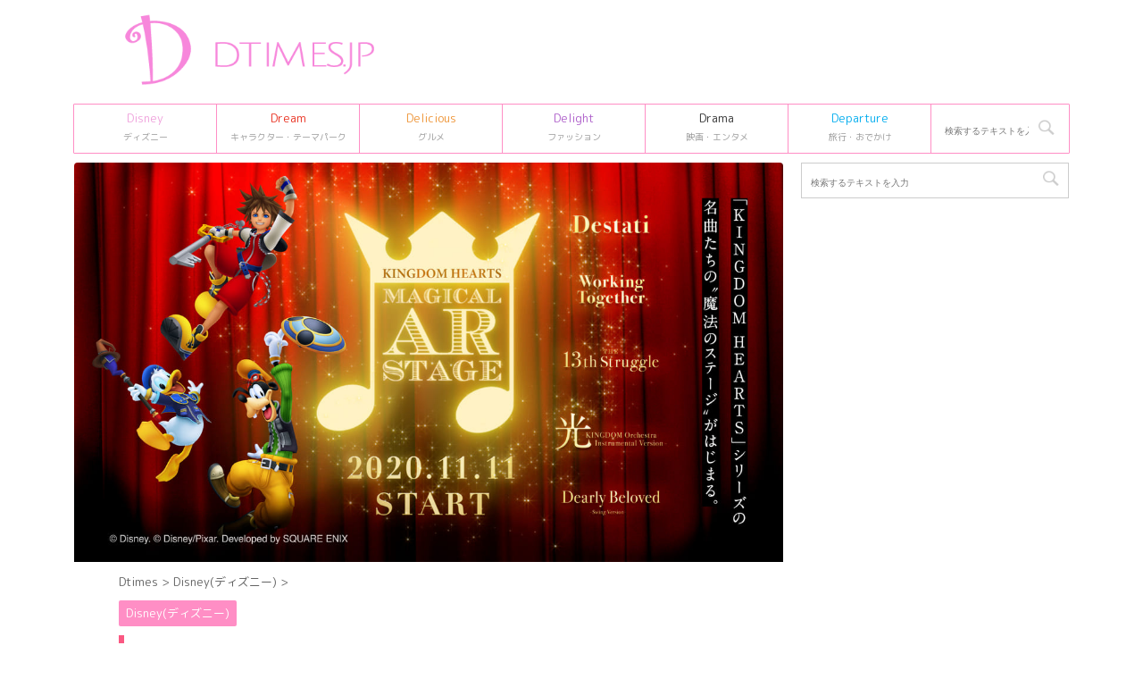

--- FILE ---
content_type: text/html; charset=UTF-8
request_url: https://dtimes.jp/post-426710/
body_size: 18591
content:
<!DOCTYPE html>
<!--[if lt IE 7]>
<html class="ie6" lang="ja"> <![endif]-->
<!--[if IE 7]>
<html class="i7" lang="ja"> <![endif]-->
<!--[if IE 8]>
<html class="ie" lang="ja"> <![endif]-->
<!--[if gt IE 8]><!-->
<html lang="ja">
	<!--<![endif]-->
	<head prefix="og: http://ogp.me/ns# fb: http://ogp.me/ns/fb# article: http://ogp.me/ns/article#">
		<meta charset="UTF-8" >
		<meta name="viewport" content="width=device-width,initial-scale=1.0,user-scalable=no,viewport-fit=cover">
		<meta name="format-detection" content="telephone=no" >

				
		<link rel="alternate" type="application/rss+xml" title="Dtimes RSS Feed" href="https://dtimes.jp/feed/" />
		<link rel="pingback" href="https://dtimes.jp/xmlrpc.php" >
		<!--[if lt IE 9]>
		<script src="https://dtimes.jp/wp-content/themes/affinger5/js/html5shiv.js"></script>
		<![endif]-->
				<meta name='robots' content='index, follow, max-image-preview:large, max-snippet:-1, max-video-preview:-1' />
<title>キングダム ハーツの魔法ステージが開演！体験型ARムービー「KINGDOM HEARTS Melody of Memory」</title>

	<!-- This site is optimized with the Yoast SEO Premium plugin v20.4 (Yoast SEO v20.13) - https://yoast.com/wordpress/plugins/seo/ -->
	<title>キングダム ハーツの魔法ステージが開演！体験型ARムービー「KINGDOM HEARTS Melody of Memory」</title>
	<link rel="canonical" href="https://dtimes.jp/post-426710/" />
	<meta property="og:locale" content="ja_JP" />
	<meta property="og:type" content="article" />
	<meta property="og:title" content="キングダム ハーツの魔法ステージが開演！体験型ARムービー「KINGDOM HEARTS Melody of Memory」" />
	<meta property="og:description" content="「キングダム ハーツ」シリーズ初のリズムアクションゲーム『KINGDOM HEARTS Melody of Memory（キングダム ハーツ メロディ オブ メモリー）』のリリースがスタート！ 発売を ..." />
	<meta property="og:url" content="https://dtimes.jp/post-426710/" />
	<meta property="og:site_name" content="Dtimes" />
	<meta property="article:publisher" content="http://www.facebook.com/dtimesjp" />
	<meta property="article:published_time" content="2020-11-11T01:50:27+00:00" />
	<meta property="article:modified_time" content="2020-11-11T01:51:37+00:00" />
	<meta property="og:image" content="https://dtimes.jp/wp-content/uploads/2020/11/main-23.jpg" />
	<meta property="og:image:width" content="1200" />
	<meta property="og:image:height" content="675" />
	<meta property="og:image:type" content="image/jpeg" />
	<meta name="author" content="author" />
	<meta name="twitter:card" content="summary_large_image" />
	<meta name="twitter:creator" content="@DtimesJP" />
	<meta name="twitter:site" content="@DtimesJP" />
	<meta name="twitter:label1" content="執筆者" />
	<meta name="twitter:data1" content="author" />
	<meta name="twitter:label2" content="推定読み取り時間" />
	<meta name="twitter:data2" content="1分" />
	<script type="application/ld+json" class="yoast-schema-graph">{"@context":"https://schema.org","@graph":[{"@type":"Article","@id":"https://dtimes.jp/post-426710/#article","isPartOf":{"@id":"https://dtimes.jp/post-426710/"},"author":{"name":"author","@id":"https://dtimes.jp/#/schema/person/3176852cf9d1dfab121ac58c198bc74c"},"headline":"キングダム ハーツの魔法ステージが開演！体験型ARムービー「KINGDOM HEARTS Melody of Memory」","datePublished":"2020-11-11T01:50:27+00:00","dateModified":"2020-11-11T01:51:37+00:00","mainEntityOfPage":{"@id":"https://dtimes.jp/post-426710/"},"wordCount":255,"publisher":{"@id":"https://dtimes.jp/#organization"},"image":{"@id":"https://dtimes.jp/post-426710/#primaryimage"},"thumbnailUrl":"https://dtimes.jp/wp-content/uploads/2020/11/main-23.jpg","articleSection":["Disney(ディズニー)"],"inLanguage":"ja"},{"@type":"WebPage","@id":"https://dtimes.jp/post-426710/","url":"https://dtimes.jp/post-426710/","name":"キングダム ハーツの魔法ステージが開演！体験型ARムービー「KINGDOM HEARTS Melody of Memory」","isPartOf":{"@id":"https://dtimes.jp/#website"},"primaryImageOfPage":{"@id":"https://dtimes.jp/post-426710/#primaryimage"},"image":{"@id":"https://dtimes.jp/post-426710/#primaryimage"},"thumbnailUrl":"https://dtimes.jp/wp-content/uploads/2020/11/main-23.jpg","datePublished":"2020-11-11T01:50:27+00:00","dateModified":"2020-11-11T01:51:37+00:00","breadcrumb":{"@id":"https://dtimes.jp/post-426710/#breadcrumb"},"inLanguage":"ja","potentialAction":[{"@type":"ReadAction","target":["https://dtimes.jp/post-426710/"]}]},{"@type":"ImageObject","inLanguage":"ja","@id":"https://dtimes.jp/post-426710/#primaryimage","url":"https://dtimes.jp/wp-content/uploads/2020/11/main-23.jpg","contentUrl":"https://dtimes.jp/wp-content/uploads/2020/11/main-23.jpg","width":1200,"height":675,"caption":"KINGDOM HEARTS MAGICAL AR STAGE"},{"@type":"BreadcrumbList","@id":"https://dtimes.jp/post-426710/#breadcrumb","itemListElement":[{"@type":"ListItem","position":1,"name":"Dtimes","item":"https://dtimes.jp/"},{"@type":"ListItem","position":2,"name":"キングダム ハーツの魔法ステージが開演！体験型ARムービー「KINGDOM HEARTS Melody of Memory」"}]},{"@type":"WebSite","@id":"https://dtimes.jp/#website","url":"https://dtimes.jp/","name":"Dtimes","description":"ディズニー、キャラクターグッズ・テーマパーク、グルメ、ファッション情報を発信","publisher":{"@id":"https://dtimes.jp/#organization"},"potentialAction":[{"@type":"SearchAction","target":{"@type":"EntryPoint","urlTemplate":"https://dtimes.jp/?s={search_term_string}"},"query-input":"required name=search_term_string"}],"inLanguage":"ja"},{"@type":"Organization","@id":"https://dtimes.jp/#organization","name":"Dtimes","url":"https://dtimes.jp/","logo":{"@type":"ImageObject","inLanguage":"ja","@id":"https://dtimes.jp/#/schema/logo/image/","url":"https://dtimes.jp/wp-content/uploads/2023/01/cropped-dtimes_logo.jpg","contentUrl":"https://dtimes.jp/wp-content/uploads/2023/01/cropped-dtimes_logo.jpg","width":512,"height":512,"caption":"Dtimes"},"image":{"@id":"https://dtimes.jp/#/schema/logo/image/"},"sameAs":["http://www.facebook.com/dtimesjp","https://twitter.com/DtimesJP"]},{"@type":"Person","@id":"https://dtimes.jp/#/schema/person/3176852cf9d1dfab121ac58c198bc74c","name":"author"}]}</script>
	<!-- / Yoast SEO Premium plugin. -->


<link rel='dns-prefetch' href='//ajax.googleapis.com' />
<script type="76254466333cbdc903cece8c-text/javascript">
window._wpemojiSettings = {"baseUrl":"https:\/\/s.w.org\/images\/core\/emoji\/14.0.0\/72x72\/","ext":".png","svgUrl":"https:\/\/s.w.org\/images\/core\/emoji\/14.0.0\/svg\/","svgExt":".svg","source":{"concatemoji":"https:\/\/dtimes.jp\/wp-includes\/js\/wp-emoji-release.min.js"}};
/*! This file is auto-generated */
!function(i,n){var o,s,e;function c(e){try{var t={supportTests:e,timestamp:(new Date).valueOf()};sessionStorage.setItem(o,JSON.stringify(t))}catch(e){}}function p(e,t,n){e.clearRect(0,0,e.canvas.width,e.canvas.height),e.fillText(t,0,0);var t=new Uint32Array(e.getImageData(0,0,e.canvas.width,e.canvas.height).data),r=(e.clearRect(0,0,e.canvas.width,e.canvas.height),e.fillText(n,0,0),new Uint32Array(e.getImageData(0,0,e.canvas.width,e.canvas.height).data));return t.every(function(e,t){return e===r[t]})}function u(e,t,n){switch(t){case"flag":return n(e,"\ud83c\udff3\ufe0f\u200d\u26a7\ufe0f","\ud83c\udff3\ufe0f\u200b\u26a7\ufe0f")?!1:!n(e,"\ud83c\uddfa\ud83c\uddf3","\ud83c\uddfa\u200b\ud83c\uddf3")&&!n(e,"\ud83c\udff4\udb40\udc67\udb40\udc62\udb40\udc65\udb40\udc6e\udb40\udc67\udb40\udc7f","\ud83c\udff4\u200b\udb40\udc67\u200b\udb40\udc62\u200b\udb40\udc65\u200b\udb40\udc6e\u200b\udb40\udc67\u200b\udb40\udc7f");case"emoji":return!n(e,"\ud83e\udef1\ud83c\udffb\u200d\ud83e\udef2\ud83c\udfff","\ud83e\udef1\ud83c\udffb\u200b\ud83e\udef2\ud83c\udfff")}return!1}function f(e,t,n){var r="undefined"!=typeof WorkerGlobalScope&&self instanceof WorkerGlobalScope?new OffscreenCanvas(300,150):i.createElement("canvas"),a=r.getContext("2d",{willReadFrequently:!0}),o=(a.textBaseline="top",a.font="600 32px Arial",{});return e.forEach(function(e){o[e]=t(a,e,n)}),o}function t(e){var t=i.createElement("script");t.src=e,t.defer=!0,i.head.appendChild(t)}"undefined"!=typeof Promise&&(o="wpEmojiSettingsSupports",s=["flag","emoji"],n.supports={everything:!0,everythingExceptFlag:!0},e=new Promise(function(e){i.addEventListener("DOMContentLoaded",e,{once:!0})}),new Promise(function(t){var n=function(){try{var e=JSON.parse(sessionStorage.getItem(o));if("object"==typeof e&&"number"==typeof e.timestamp&&(new Date).valueOf()<e.timestamp+604800&&"object"==typeof e.supportTests)return e.supportTests}catch(e){}return null}();if(!n){if("undefined"!=typeof Worker&&"undefined"!=typeof OffscreenCanvas&&"undefined"!=typeof URL&&URL.createObjectURL&&"undefined"!=typeof Blob)try{var e="postMessage("+f.toString()+"("+[JSON.stringify(s),u.toString(),p.toString()].join(",")+"));",r=new Blob([e],{type:"text/javascript"}),a=new Worker(URL.createObjectURL(r),{name:"wpTestEmojiSupports"});return void(a.onmessage=function(e){c(n=e.data),a.terminate(),t(n)})}catch(e){}c(n=f(s,u,p))}t(n)}).then(function(e){for(var t in e)n.supports[t]=e[t],n.supports.everything=n.supports.everything&&n.supports[t],"flag"!==t&&(n.supports.everythingExceptFlag=n.supports.everythingExceptFlag&&n.supports[t]);n.supports.everythingExceptFlag=n.supports.everythingExceptFlag&&!n.supports.flag,n.DOMReady=!1,n.readyCallback=function(){n.DOMReady=!0}}).then(function(){return e}).then(function(){var e;n.supports.everything||(n.readyCallback(),(e=n.source||{}).concatemoji?t(e.concatemoji):e.wpemoji&&e.twemoji&&(t(e.twemoji),t(e.wpemoji)))}))}((window,document),window._wpemojiSettings);
</script>
<style type="text/css">
img.wp-smiley,
img.emoji {
	display: inline !important;
	border: none !important;
	box-shadow: none !important;
	height: 1em !important;
	width: 1em !important;
	margin: 0 0.07em !important;
	vertical-align: -0.1em !important;
	background: none !important;
	padding: 0 !important;
}
</style>
	<link rel='stylesheet' id='wp-block-library-css' href='https://dtimes.jp/wp-includes/css/dist/block-library/style.min.css' type='text/css' media='all' />
<style id='classic-theme-styles-inline-css' type='text/css'>
/*! This file is auto-generated */
.wp-block-button__link{color:#fff;background-color:#32373c;border-radius:9999px;box-shadow:none;text-decoration:none;padding:calc(.667em + 2px) calc(1.333em + 2px);font-size:1.125em}.wp-block-file__button{background:#32373c;color:#fff;text-decoration:none}
</style>
<style id='global-styles-inline-css' type='text/css'>
body{--wp--preset--color--black: #000000;--wp--preset--color--cyan-bluish-gray: #abb8c3;--wp--preset--color--white: #ffffff;--wp--preset--color--pale-pink: #f78da7;--wp--preset--color--vivid-red: #cf2e2e;--wp--preset--color--luminous-vivid-orange: #ff6900;--wp--preset--color--luminous-vivid-amber: #fcb900;--wp--preset--color--light-green-cyan: #7bdcb5;--wp--preset--color--vivid-green-cyan: #00d084;--wp--preset--color--pale-cyan-blue: #8ed1fc;--wp--preset--color--vivid-cyan-blue: #0693e3;--wp--preset--color--vivid-purple: #9b51e0;--wp--preset--color--soft-red: #e6514c;--wp--preset--color--light-grayish-red: #fdebee;--wp--preset--color--vivid-yellow: #ffc107;--wp--preset--color--very-pale-yellow: #fffde7;--wp--preset--color--very-light-gray: #fafafa;--wp--preset--color--very-dark-gray: #313131;--wp--preset--color--original-color-a: #43a047;--wp--preset--color--original-color-b: #795548;--wp--preset--color--original-color-c: #ec407a;--wp--preset--color--original-color-d: #9e9d24;--wp--preset--gradient--vivid-cyan-blue-to-vivid-purple: linear-gradient(135deg,rgba(6,147,227,1) 0%,rgb(155,81,224) 100%);--wp--preset--gradient--light-green-cyan-to-vivid-green-cyan: linear-gradient(135deg,rgb(122,220,180) 0%,rgb(0,208,130) 100%);--wp--preset--gradient--luminous-vivid-amber-to-luminous-vivid-orange: linear-gradient(135deg,rgba(252,185,0,1) 0%,rgba(255,105,0,1) 100%);--wp--preset--gradient--luminous-vivid-orange-to-vivid-red: linear-gradient(135deg,rgba(255,105,0,1) 0%,rgb(207,46,46) 100%);--wp--preset--gradient--very-light-gray-to-cyan-bluish-gray: linear-gradient(135deg,rgb(238,238,238) 0%,rgb(169,184,195) 100%);--wp--preset--gradient--cool-to-warm-spectrum: linear-gradient(135deg,rgb(74,234,220) 0%,rgb(151,120,209) 20%,rgb(207,42,186) 40%,rgb(238,44,130) 60%,rgb(251,105,98) 80%,rgb(254,248,76) 100%);--wp--preset--gradient--blush-light-purple: linear-gradient(135deg,rgb(255,206,236) 0%,rgb(152,150,240) 100%);--wp--preset--gradient--blush-bordeaux: linear-gradient(135deg,rgb(254,205,165) 0%,rgb(254,45,45) 50%,rgb(107,0,62) 100%);--wp--preset--gradient--luminous-dusk: linear-gradient(135deg,rgb(255,203,112) 0%,rgb(199,81,192) 50%,rgb(65,88,208) 100%);--wp--preset--gradient--pale-ocean: linear-gradient(135deg,rgb(255,245,203) 0%,rgb(182,227,212) 50%,rgb(51,167,181) 100%);--wp--preset--gradient--electric-grass: linear-gradient(135deg,rgb(202,248,128) 0%,rgb(113,206,126) 100%);--wp--preset--gradient--midnight: linear-gradient(135deg,rgb(2,3,129) 0%,rgb(40,116,252) 100%);--wp--preset--font-size--small: 13px;--wp--preset--font-size--medium: 20px;--wp--preset--font-size--large: 36px;--wp--preset--font-size--x-large: 42px;--wp--preset--spacing--20: 0.44rem;--wp--preset--spacing--30: 0.67rem;--wp--preset--spacing--40: 1rem;--wp--preset--spacing--50: 1.5rem;--wp--preset--spacing--60: 2.25rem;--wp--preset--spacing--70: 3.38rem;--wp--preset--spacing--80: 5.06rem;--wp--preset--shadow--natural: 6px 6px 9px rgba(0, 0, 0, 0.2);--wp--preset--shadow--deep: 12px 12px 50px rgba(0, 0, 0, 0.4);--wp--preset--shadow--sharp: 6px 6px 0px rgba(0, 0, 0, 0.2);--wp--preset--shadow--outlined: 6px 6px 0px -3px rgba(255, 255, 255, 1), 6px 6px rgba(0, 0, 0, 1);--wp--preset--shadow--crisp: 6px 6px 0px rgba(0, 0, 0, 1);}:where(.is-layout-flex){gap: 0.5em;}:where(.is-layout-grid){gap: 0.5em;}body .is-layout-flow > .alignleft{float: left;margin-inline-start: 0;margin-inline-end: 2em;}body .is-layout-flow > .alignright{float: right;margin-inline-start: 2em;margin-inline-end: 0;}body .is-layout-flow > .aligncenter{margin-left: auto !important;margin-right: auto !important;}body .is-layout-constrained > .alignleft{float: left;margin-inline-start: 0;margin-inline-end: 2em;}body .is-layout-constrained > .alignright{float: right;margin-inline-start: 2em;margin-inline-end: 0;}body .is-layout-constrained > .aligncenter{margin-left: auto !important;margin-right: auto !important;}body .is-layout-constrained > :where(:not(.alignleft):not(.alignright):not(.alignfull)){max-width: var(--wp--style--global--content-size);margin-left: auto !important;margin-right: auto !important;}body .is-layout-constrained > .alignwide{max-width: var(--wp--style--global--wide-size);}body .is-layout-flex{display: flex;}body .is-layout-flex{flex-wrap: wrap;align-items: center;}body .is-layout-flex > *{margin: 0;}body .is-layout-grid{display: grid;}body .is-layout-grid > *{margin: 0;}:where(.wp-block-columns.is-layout-flex){gap: 2em;}:where(.wp-block-columns.is-layout-grid){gap: 2em;}:where(.wp-block-post-template.is-layout-flex){gap: 1.25em;}:where(.wp-block-post-template.is-layout-grid){gap: 1.25em;}.has-black-color{color: var(--wp--preset--color--black) !important;}.has-cyan-bluish-gray-color{color: var(--wp--preset--color--cyan-bluish-gray) !important;}.has-white-color{color: var(--wp--preset--color--white) !important;}.has-pale-pink-color{color: var(--wp--preset--color--pale-pink) !important;}.has-vivid-red-color{color: var(--wp--preset--color--vivid-red) !important;}.has-luminous-vivid-orange-color{color: var(--wp--preset--color--luminous-vivid-orange) !important;}.has-luminous-vivid-amber-color{color: var(--wp--preset--color--luminous-vivid-amber) !important;}.has-light-green-cyan-color{color: var(--wp--preset--color--light-green-cyan) !important;}.has-vivid-green-cyan-color{color: var(--wp--preset--color--vivid-green-cyan) !important;}.has-pale-cyan-blue-color{color: var(--wp--preset--color--pale-cyan-blue) !important;}.has-vivid-cyan-blue-color{color: var(--wp--preset--color--vivid-cyan-blue) !important;}.has-vivid-purple-color{color: var(--wp--preset--color--vivid-purple) !important;}.has-black-background-color{background-color: var(--wp--preset--color--black) !important;}.has-cyan-bluish-gray-background-color{background-color: var(--wp--preset--color--cyan-bluish-gray) !important;}.has-white-background-color{background-color: var(--wp--preset--color--white) !important;}.has-pale-pink-background-color{background-color: var(--wp--preset--color--pale-pink) !important;}.has-vivid-red-background-color{background-color: var(--wp--preset--color--vivid-red) !important;}.has-luminous-vivid-orange-background-color{background-color: var(--wp--preset--color--luminous-vivid-orange) !important;}.has-luminous-vivid-amber-background-color{background-color: var(--wp--preset--color--luminous-vivid-amber) !important;}.has-light-green-cyan-background-color{background-color: var(--wp--preset--color--light-green-cyan) !important;}.has-vivid-green-cyan-background-color{background-color: var(--wp--preset--color--vivid-green-cyan) !important;}.has-pale-cyan-blue-background-color{background-color: var(--wp--preset--color--pale-cyan-blue) !important;}.has-vivid-cyan-blue-background-color{background-color: var(--wp--preset--color--vivid-cyan-blue) !important;}.has-vivid-purple-background-color{background-color: var(--wp--preset--color--vivid-purple) !important;}.has-black-border-color{border-color: var(--wp--preset--color--black) !important;}.has-cyan-bluish-gray-border-color{border-color: var(--wp--preset--color--cyan-bluish-gray) !important;}.has-white-border-color{border-color: var(--wp--preset--color--white) !important;}.has-pale-pink-border-color{border-color: var(--wp--preset--color--pale-pink) !important;}.has-vivid-red-border-color{border-color: var(--wp--preset--color--vivid-red) !important;}.has-luminous-vivid-orange-border-color{border-color: var(--wp--preset--color--luminous-vivid-orange) !important;}.has-luminous-vivid-amber-border-color{border-color: var(--wp--preset--color--luminous-vivid-amber) !important;}.has-light-green-cyan-border-color{border-color: var(--wp--preset--color--light-green-cyan) !important;}.has-vivid-green-cyan-border-color{border-color: var(--wp--preset--color--vivid-green-cyan) !important;}.has-pale-cyan-blue-border-color{border-color: var(--wp--preset--color--pale-cyan-blue) !important;}.has-vivid-cyan-blue-border-color{border-color: var(--wp--preset--color--vivid-cyan-blue) !important;}.has-vivid-purple-border-color{border-color: var(--wp--preset--color--vivid-purple) !important;}.has-vivid-cyan-blue-to-vivid-purple-gradient-background{background: var(--wp--preset--gradient--vivid-cyan-blue-to-vivid-purple) !important;}.has-light-green-cyan-to-vivid-green-cyan-gradient-background{background: var(--wp--preset--gradient--light-green-cyan-to-vivid-green-cyan) !important;}.has-luminous-vivid-amber-to-luminous-vivid-orange-gradient-background{background: var(--wp--preset--gradient--luminous-vivid-amber-to-luminous-vivid-orange) !important;}.has-luminous-vivid-orange-to-vivid-red-gradient-background{background: var(--wp--preset--gradient--luminous-vivid-orange-to-vivid-red) !important;}.has-very-light-gray-to-cyan-bluish-gray-gradient-background{background: var(--wp--preset--gradient--very-light-gray-to-cyan-bluish-gray) !important;}.has-cool-to-warm-spectrum-gradient-background{background: var(--wp--preset--gradient--cool-to-warm-spectrum) !important;}.has-blush-light-purple-gradient-background{background: var(--wp--preset--gradient--blush-light-purple) !important;}.has-blush-bordeaux-gradient-background{background: var(--wp--preset--gradient--blush-bordeaux) !important;}.has-luminous-dusk-gradient-background{background: var(--wp--preset--gradient--luminous-dusk) !important;}.has-pale-ocean-gradient-background{background: var(--wp--preset--gradient--pale-ocean) !important;}.has-electric-grass-gradient-background{background: var(--wp--preset--gradient--electric-grass) !important;}.has-midnight-gradient-background{background: var(--wp--preset--gradient--midnight) !important;}.has-small-font-size{font-size: var(--wp--preset--font-size--small) !important;}.has-medium-font-size{font-size: var(--wp--preset--font-size--medium) !important;}.has-large-font-size{font-size: var(--wp--preset--font-size--large) !important;}.has-x-large-font-size{font-size: var(--wp--preset--font-size--x-large) !important;}
.wp-block-navigation a:where(:not(.wp-element-button)){color: inherit;}
:where(.wp-block-post-template.is-layout-flex){gap: 1.25em;}:where(.wp-block-post-template.is-layout-grid){gap: 1.25em;}
:where(.wp-block-columns.is-layout-flex){gap: 2em;}:where(.wp-block-columns.is-layout-grid){gap: 2em;}
.wp-block-pullquote{font-size: 1.5em;line-height: 1.6;}
</style>
<link rel='stylesheet' id='st-affiliate-manager-common-css' href='https://dtimes.jp/wp-content/plugins/st-affiliate-manager/Resources/assets/css/common.css' type='text/css' media='all' />
<link rel='stylesheet' id='parent-style-css' href='https://dtimes.jp/wp-content/themes/affinger5/style.css' type='text/css' media='all' />
<link rel='stylesheet' id='normalize-css' href='https://dtimes.jp/wp-content/themes/affinger5/css/normalize.css' type='text/css' media='all' />
<link rel='stylesheet' id='font-awesome-css' href='https://dtimes.jp/wp-content/themes/affinger5/css/fontawesome/css/font-awesome.min.css' type='text/css' media='all' />
<link rel='stylesheet' id='font-awesome-animation-css' href='https://dtimes.jp/wp-content/themes/affinger5/css/fontawesome/css/font-awesome-animation.min.css' type='text/css' media='all' />
<link rel='stylesheet' id='st_svg-css' href='https://dtimes.jp/wp-content/themes/affinger5/st_svg/style.css' type='text/css' media='all' />
<link rel='stylesheet' id='slick-css' href='https://dtimes.jp/wp-content/themes/affinger5/vendor/slick/slick.css' type='text/css' media='all' />
<link rel='stylesheet' id='slick-theme-css' href='https://dtimes.jp/wp-content/themes/affinger5/vendor/slick/slick-theme.css' type='text/css' media='all' />
<link rel='stylesheet' id='fonts-googleapis-roundedmplus1c-css' href='//fonts.googleapis.com/css?family=M+PLUS+Rounded+1c%3A400%2C700&#038;display=swap&#038;subset=japanese' type='text/css' media='all' />
<link rel='stylesheet' id='style-css' href='https://dtimes.jp/wp-content/themes/affinger5/style.css' type='text/css' media='all' />
<link rel='stylesheet' id='child-style-css' href='https://dtimes.jp/wp-content/themes/affinger5-child/style.css' type='text/css' media='all' />
<link rel='stylesheet' id='single-css' href='https://dtimes.jp/wp-content/themes/affinger5/st-rankcss.php' type='text/css' media='all' />
<link rel='stylesheet' id='child-theme-css-css' href='https://dtimes.jp/wp-content/themes/affinger5-child/style.css?20231106' type='text/css' media='all' />
<link rel='stylesheet' id='st-themecss-css' href='https://dtimes.jp/wp-content/themes/affinger5/st-themecss-loader.php' type='text/css' media='all' />
<script type="76254466333cbdc903cece8c-text/javascript" src='//ajax.googleapis.com/ajax/libs/jquery/1.11.3/jquery.min.js' id='jquery-js'></script>
<link rel="https://api.w.org/" href="https://dtimes.jp/wp-json/" /><link rel="alternate" type="application/json" href="https://dtimes.jp/wp-json/wp/v2/posts/426710" /><link rel='shortlink' href='https://dtimes.jp/?p=426710' />
<link rel="alternate" type="application/json+oembed" href="https://dtimes.jp/wp-json/oembed/1.0/embed?url=https%3A%2F%2Fdtimes.jp%2Fpost-426710%2F" />
<link rel="alternate" type="text/xml+oembed" href="https://dtimes.jp/wp-json/oembed/1.0/embed?url=https%3A%2F%2Fdtimes.jp%2Fpost-426710%2F&#038;format=xml" />
<meta name="robots" content="index, follow" />
<meta name="description" content="リズムアクションゲーム『KINGDOM HEARTS Melody of Memory』のリリースがスタート！
発売を記念して、体験型AR ムービー「KINGDOM HEARTS MAGICAL AR STAGE」が公開されています☆">
<meta name="thumbnail" content="https://dtimes.jp/wp-content/uploads/2020/11/main-23.jpg">
<link rel="shortcut icon" href="https://dtimes.jp/wp-content/uploads/2023/01/cropped-dtimes_logo.jpg" >
<link rel="apple-touch-icon-precomposed" href="https://dtimes.jp/wp-content/uploads/2023/01/cropped-dtimes_logo.jpg" />
<link rel="canonical" href="https://dtimes.jp/post-426710/" />
<style type="text/css" id="custom-background-css">
body.custom-background { background-color: #ffffff; }
</style>
	<link rel="icon" href="https://dtimes.jp/wp-content/uploads/2023/01/cropped-dtimes_logo-32x32.jpg" sizes="32x32" />
<link rel="icon" href="https://dtimes.jp/wp-content/uploads/2023/01/cropped-dtimes_logo-192x192.jpg" sizes="192x192" />
<link rel="apple-touch-icon" href="https://dtimes.jp/wp-content/uploads/2023/01/cropped-dtimes_logo-180x180.jpg" />
<meta name="msapplication-TileImage" content="https://dtimes.jp/wp-content/uploads/2023/01/cropped-dtimes_logo-270x270.jpg" />
		<style type="text/css" id="wp-custom-css">
			/* DtimesStoreリンク ここから */
	.shoplink {
	width: 100%;
	 background-color: #fdfdfd; /* 全体の背景カラー */
	 text-align: center;
 overflow: hidden;
 border-radius: 0px;
 box-sizing: border-box;
 padding: 12px 8px;
 box-shadow: 0px 2px 5px 0 rgba(0,0,0,.26);
 }
 
 .shopcampaign{
	 	color:#ed4589;
	 	text-shadow: 2px 2px 2px #CCC;
	 	font-weight: bold;
 }
 
	.shoplinks a:link,.shoplinks a:visited,.shoplinks a:hover,.shoplinks a:active{
	color: #ffffff;
	text-decoration: none;
}
	.shoplink-img, .shoplinks {
		float: left;
		text-align: center;
		width: 49%;
		}
	.shoplink-img {
		margin-top: 2%;
		}
	.shoplink-img p{
		font-size: small;
		color: #696969;
	}
	.addCart {
		margin-top: 3%;
		border-radius:6px;
		-webkit-border-radius:6px;
		-moz-border-radius:6px;
		padding:2px 30px !important;
		background:#fd88de;/* ボタンの色指定*/
		color:#fff;/* ボタンの文字色指定*/
		font-size:14px;
		line-height:2;
		font-weight:bold;
		cursor:pointer;
		 box-shadow: 0px 2px 5px 0 rgba(0,0,0,.26);
	}
	.addCart2 {
		border-radius:6px;
		-webkit-border-radius:6px;
		-moz-border-radius:6px;
		padding:2px 30px !important;
		background:#f26e00;/* ボタンの色指定*/
		color:#fff;/* ボタンの文字色指定*/
		font-size:14px;
		line-height:2;
		font-weight:bold;
		cursor:pointer;
		 box-shadow: 0px 2px 5px 0 rgba(0,0,0,.26);
	}
	.addCart3 {
		border-radius:6px;
		-webkit-border-radius:6px;
		-moz-border-radius:6px;
		padding:2px 30px !important;
		background:#be0808;/* ボタンの色指定*/
		color:#fff;/* ボタンの文字色指定*/
		font-size:14px;
		line-height:2;
		font-weight:bold;
		cursor:pointer;
		 box-shadow: 0px 2px 5px 0 rgba(0,0,0,.26);
	}
.addCart4 {
		border-radius:6px;
		-webkit-border-radius:6px;
		-moz-border-radius:6px;
		padding:2px 30px !important;
		background:#b32bf8;/* ボタンの色指定*/
		color:#fff;/* ボタンの文字色指定*/
		font-size:14px;
		line-height:2;
		font-weight:bold;
		cursor:pointer;
		box-shadow: 0px 2px 5px 0 rgba(0,0,0,.26);
	}
.itemname{
	 	color:#666666;
	 	font-weight: bold;
 } 
.shoplinks2 a:link,.shoplinks2 a:visited,.shoplinks2 a:hover,.shoplinks2 a:active{
	color: #ffffff;
	text-decoration: none;
}
.itemname, .shoplinks2 {
		float: left;
		text-align: center;
		width: 48%;
		}
.shoplink-img2, .shoplink-imgp {
		float: left;
		text-align: center;
		width: 48%;
		}
.shopclear {
	  clear: both;
}
.shoplink-imgp {
		margin-top: 1%;
		}
.shoplink-imgp p{
		font-size: small;
		color: #696969;
	line-height: 1.5;
	}
.shoplink2 {
	 background-color: #fdfdfd; /* 全体の背景カラー */
	 text-align: center;
 overflow: hidden;
 border-radius: 0px;
 box-sizing: border-box;
 padding: 10px 5px 5px 5px;
 box-shadow: 0px 2px 5px 0 rgba(0,0,0,.26);
 }


/* DtimesStoreリンク ここまで */


/* ＳｉｍｐｌｅＧＡＲａｎｋｉｎｇサムネ ここから */

.sga-ranking-list img {
width: 100px;
height: 100px;
float: left;
}
.sga-ranking-list figure {
float: left;
margin-top: 3px;
margin-right: 5px;
width: 100px;
height: 100px;
overflow: hidden;
}
.sga-ranking-list {
margin-bottom:15px;
text-align: left;
}
.sga-ranking-list:after {
clear: both; content: “;
display: block;
}
.sga-ranking-list:last-child {
border-bottom: none;
padding-bottom: 0;
margin-bottom: 0;
}
.sga-ranking-list figure a {
display: inline;
}
.sga-ranking-list a {
overflow: hidden;
line-height: 1.5;
}
.sga-ranking-list a:hover{
text-decoration: underline;
}
#sidebar .widget_simple_ga_ranking ol {
padding-left: 0;
list-style: none;
}
/* ＳｉｍｐｌｅＧＡＲａｎｋｉｎｇサムネ ここまで */


.cat_popular_ranking {
	display:none !important;
}

aside pre {
	display:none;
}		</style>
					<script type="76254466333cbdc903cece8c-text/javascript">
		(function (i, s, o, g, r, a, m) {
			i['GoogleAnalyticsObject'] = r;
			i[r] = i[r] || function () {
					(i[r].q = i[r].q || []).push(arguments)
				}, i[r].l = 1 * new Date();
			a = s.createElement(o),
				m = s.getElementsByTagName(o)[0];
			a.async = 1;
			a.src = g;
			m.parentNode.insertBefore(a, m)
		})(window, document, 'script', '//www.google-analytics.com/analytics.js', 'ga');

		ga('create', 'UA-109998958-1', 'auto');
		ga('send', 'pageview');

	</script>
				<!-- OGP -->
			<meta property="og:locale" content="ja_JP">
		<meta property="fb:app_id" content="5810287220444701">
					<meta property="article:publisher" content="https://www.facebook.com/dtimesjp/">
		
		<meta property="og:type" content="article">
		<meta property="og:title" content="キングダム ハーツの魔法ステージが開演！体験型ARムービー「KINGDOM HEARTS Melody of Memory」">
		<meta property="og:url" content="https://dtimes.jp/post-426710/">
		<meta property="og:description" content="「キングダム ハーツ」シリーズ初のリズムアクションゲーム『KINGDOM HEARTS Melody of Memory（キングダム ハーツ メロディ オブ メモリー）』のリリースがスタート！ 発売を">
		<meta property="og:site_name" content="Dtimes">
		<meta property="og:image" content="https://dtimes.jp/wp-content/uploads/2020/11/main-23.jpg">
	
						<meta name="twitter:card" content="summary_large_image">
				<meta name="twitter:site" content="@DtimesJP">
		<meta name="twitter:title" content="キングダム ハーツの魔法ステージが開演！体験型ARムービー「KINGDOM HEARTS Melody of Memory」">
		<meta name="twitter:description" content="「キングダム ハーツ」シリーズ初のリズムアクションゲーム『KINGDOM HEARTS Melody of Memory（キングダム ハーツ メロディ オブ メモリー）』のリリースがスタート！ 発売を">
		<meta name="twitter:image" content="https://dtimes.jp/wp-content/uploads/2020/11/main-23.jpg">
		<!-- /OGP -->
		



<script type="76254466333cbdc903cece8c-text/javascript">
	jQuery(function(){
		jQuery('.st-btn-open').click(function(){
			jQuery(this).next('.st-slidebox').stop(true, true).slideToggle();
			jQuery(this).addClass('st-btn-open-click');
		});
	});
</script>


<script type="76254466333cbdc903cece8c-text/javascript">
	jQuery(function(){
		jQuery("#toc_container:not(:has(ul ul))").addClass("only-toc");
		jQuery(".st-ac-box ul:has(.cat-item)").each(function(){
			jQuery(this).addClass("st-ac-cat");
		});
	});
</script>

<script type="76254466333cbdc903cece8c-text/javascript">
	jQuery(function(){
					jQuery( '.post h4:not(.st-css-no):not(.st-matome):not(.rankh4):not(#reply-title):not(.point)' ).wrap( '<div class="st-h4husen-shadow"></div>' );
			jQuery( '.h4modoki' ).wrap( '<div class="st-h4husen-shadow"></div>' );
						jQuery('.st-star').parent('.rankh4').css('padding-bottom','5px'); // スターがある場合のランキング見出し調整
	});
</script>

		        <script type="76254466333cbdc903cece8c-text/javascript" src="https://dtimes.jp/wp-content/themes/affinger5-child/js/tab.js"></script>
							    <script async='async' src='https://www.googletagservices.com/tag/js/gpt.js' type="76254466333cbdc903cece8c-text/javascript"></script>
    <script type="76254466333cbdc903cece8c-text/javascript">
      var googletag = googletag || {};
      googletag.cmd = googletag.cmd || [];
    </script>

    <script type="76254466333cbdc903cece8c-text/javascript">
      googletag.cmd.push(function() {
        if(!isMobile()) googletag.defineSlot('/9116787/1318869', [[300, 250], [336, 280]], '1318869').setTargeting('gngp_group',[String(Math.floor(Math.random() * 100))]).addService(googletag.pubads());
        if(!isMobile()) googletag.defineSlot('/9116787/1318888', [[300, 250], [336, 280]], '1318888').setTargeting('gngp_group',[String(Math.floor(Math.random() * 100))]).addService(googletag.pubads());
        if(!isMobile()) googletag.defineSlot('/9116787/1318890', [[300, 250], [336, 280]], '1318890').setTargeting('gngp_group',[String(Math.floor(Math.random() * 100))]).addService(googletag.pubads());

        if(isMobile()) googletag.defineSlot('/9116787/1319027', [[300, 250], [336, 280]], '1319027').setTargeting('gngp_group',[String(Math.floor(Math.random() * 100))]).addService(googletag.pubads());
        if(isMobile()) googletag.defineSlot('/9116787/1319028', [[300, 250], [336, 280]], '1319028').setTargeting('gngp_group',[String(Math.floor(Math.random() * 100))]).addService(googletag.pubads());
        if(isMobile()) googletag.defineSlot('/9116787/1319029', [[300, 250], [336, 280]], '1319029').setTargeting('gngp_group',[String(Math.floor(Math.random() * 100))]).addService(googletag.pubads());

        googletag.pubads().enableSingleRequest();
        googletag.enableServices();
      });

        function isMobile(){
    var ua = navigator.userAgent;
    if(ua.indexOf('iPhone') >= 0
    || (ua.indexOf('Android') >= 0 && ua.indexOf('Mobile') >= 0)
    || (ua.indexOf('Windows') >= 0 && ua.indexOf('Phone') >= 0)
    || (ua.indexOf('Firefox') >= 0 && ua.indexOf('Mobile') >= 0)
    || ua.indexOf('Blackberry') >= 0
    ) return true;
    else return false;
    }
    </script>
			</head>
	<body class="post-template-default single single-post postid-426710 single-format-standard custom-background not-front-page" >
				<div id="st-ami">
				<div id="wrapper" class="">
				<div id="wrapper-in">
					<header id="">
						<div id="headbox-bg">
							<div class="clearfix" id="headbox">
										<nav id="s-navi" class="pcnone" data-st-nav data-st-nav-type="normal">
			<dl class="acordion is-active" data-st-nav-primary>
				<dt class="trigger">
					<p class="acordion_button"><span class="op"><i class="fa st-svg-menu"></i></span></p>
					
								<!-- 追加メニュー -->
								
								<!-- 追加メニュー2 -->
								
									</dt>

				<dd class="acordion_tree">
					<div class="acordion_tree_content">

						

														<div class="menu-20180317_head-container"><ul id="menu-20180317_head" class="menu"><li id="menu-item-119989" class="menu-item menu-item-type-taxonomy menu-item-object-category current-post-ancestor current-menu-parent current-post-parent menu-item-119989"><a href="https://dtimes.jp/disney/"><br /><span>ディズニー</span><span class="menu-item-label">Disney</span></a></li>
<li id="menu-item-117108" class="menu-item menu-item-type-taxonomy menu-item-object-category menu-item-117108"><a href="https://dtimes.jp/dream/"><br /><span>キャラクター・テーマパーク</span><span class="menu-item-label">Dream</span></a></li>
<li id="menu-item-117091" class="menu-item menu-item-type-taxonomy menu-item-object-category menu-item-117091"><a href="https://dtimes.jp/delicious/"><br /><span>グルメ</span><span class="menu-item-label">Delicious</span></a></li>
<li id="menu-item-117103" class="menu-item menu-item-type-taxonomy menu-item-object-category menu-item-117103"><a href="https://dtimes.jp/delight/"><br /><span>ファッション</span><span class="menu-item-label">Delight</span></a></li>
<li id="menu-item-165027" class="menu-item menu-item-type-taxonomy menu-item-object-category menu-item-165027"><a href="https://dtimes.jp/drama/"><br /><span>映画・エンタメ</span><span class="menu-item-label">Drama</span></a></li>
<li id="menu-item-729312" class="menu-item menu-item-type-taxonomy menu-item-object-category menu-item-729312"><a href="https://dtimes.jp/departure/"><br /><span>旅行・おでかけ</span><span class="menu-item-label">Departure</span></a></li>
<li class="searchbar"><div id="search">
	<form method="get" id="searchform" action="https://dtimes.jp/">
		<label class="hidden" for="s">
					</label>
		<input type="text" placeholder="検索するテキストを入力" value="" name="s" id="s" />
		<input type="image" src="https://dtimes.jp/wp-content/themes/affinger5/images/search.png" alt="検索" id="searchsubmit" />
	</form>


<!--	<div class="gcse-searchbox-only"></div>-->
</div>
<!-- /stinger -->
</li></ul></div>							<div class="clear"></div>

						
					</div>
				</dd>
			</dl>

					</nav>
										<div id="header-l">
												<!-- ロゴ又はブログ名 -->
        							<p class="sitename sitename-only"><a href="https://dtimes.jp/">
                                            <!-- <img class="sitename-only-img" alt="" src="" > -->
						<img class="sitename-only-img" alt="Dtimes" src="https://dtimes.jp/wp-content/uploads/2017/09/cropped-dtimes-logo.png" >
                                    </a></p>
                    
    									</div><!-- /#header-l -->
								<div id="header-r" class="">
																		
								</div><!-- /#header-r -->
							</div><!-- /#headbox-bg -->
						</div><!-- /#headbox clearfix -->
					
<div id="gazou-wide">
			<div id="st-menubox">
			<div id="st-menuwide">
				<nav class="smanone clearfix"><ul id="menu-20180317_head-1" class="menu"><li class="menu-item menu-item-type-taxonomy menu-item-object-category current-post-ancestor current-menu-parent current-post-parent menu-item-119989"><a href="https://dtimes.jp/disney/">Disney<br /><span>ディズニー</span></a></li>
<li class="menu-item menu-item-type-taxonomy menu-item-object-category menu-item-117108"><a href="https://dtimes.jp/dream/">Dream<br /><span>キャラクター・テーマパーク</span></a></li>
<li class="menu-item menu-item-type-taxonomy menu-item-object-category menu-item-117091"><a href="https://dtimes.jp/delicious/">Delicious<br /><span>グルメ</span></a></li>
<li class="menu-item menu-item-type-taxonomy menu-item-object-category menu-item-117103"><a href="https://dtimes.jp/delight/">Delight<br /><span>ファッション</span></a></li>
<li class="menu-item menu-item-type-taxonomy menu-item-object-category menu-item-165027"><a href="https://dtimes.jp/drama/">Drama<br /><span>映画・エンタメ</span></a></li>
<li class="menu-item menu-item-type-taxonomy menu-item-object-category menu-item-729312"><a href="https://dtimes.jp/departure/">Departure<br /><span>旅行・おでかけ</span></a></li>
<li class="searchbar"><div id="search">
	<form method="get" id="searchform" action="https://dtimes.jp/">
		<label class="hidden" for="s">
					</label>
		<input type="text" placeholder="検索するテキストを入力" value="" name="s" id="s" />
		<input type="image" src="https://dtimes.jp/wp-content/themes/affinger5/images/search.png" alt="検索" id="searchsubmit" />
	</form>


<!--	<div class="gcse-searchbox-only"></div>-->
</div>
<!-- /stinger -->
</li></ul></nav>			</div>
		</div>
				</div>

					</header>
					<div id="content-w">
						
					<div id="content" class="clearfix">
	<div id="contentInner">
		<main>
			<article>
				<div id="post-426710" class="st-post post-426710 post type-post status-publish format-standard has-post-thumbnail hentry category-disney character-5685 company-9144 work-5154 goods-app">
						<div class="st-eyecatch ">
		<img width="1200" height="675" src="https://dtimes.jp/wp-content/uploads/2020/11/main-23.jpg" class="attachment-full size-full wp-post-image" alt="KINGDOM HEARTS MAGICAL AR STAGE" decoding="async" fetchpriority="high" srcset="https://dtimes.jp/wp-content/uploads/2020/11/main-23.jpg 1200w, https://dtimes.jp/wp-content/uploads/2020/11/main-23-600x338.jpg 600w, https://dtimes.jp/wp-content/uploads/2020/11/main-23-768x432.jpg 768w" sizes="(max-width: 1200px) 100vw, 1200px" />
	
	</div>
										
					<!--ぱんくず -->
					<div id="breadcrumb">
						<ol itemscope itemtype="http://schema.org/BreadcrumbList">
							<li itemprop="itemListElement" itemscope itemtype="http://schema.org/ListItem"><a href="https://dtimes.jp" itemprop="item"><span itemprop="name">Dtimes</span></a> > <meta itemprop="position" content="1" /></li>
															<li itemprop="itemListElement" itemscope itemtype="http://schema.org/ListItem"><a href="https://dtimes.jp/disney/" itemprop="item"><span itemprop="name">Disney(ディズニー)</span> </a> &gt;<meta itemprop="position" content="2" /></li>
															</ol>
						</div>
						<!--/ ぱんくず -->

						<!--ループ開始 -->
																					<p class="st-catgroup">
									<a href="https://dtimes.jp/disney/" title="View all posts in Disney(ディズニー)" rel="category tag"><span class="catname st-catid794">Disney(ディズニー)</span></a>								</p>
														<h1 class="entry-title">キングダム ハーツの魔法ステージが開演！体験型ARムービー「KINGDOM HEARTS Melody of Memory」</h1>

							<div class="blogbox ">
								<p><span class="kdate">
																			投稿日：<time class="updated" datetime="2020-11-11T10:50:27+0900">2020年11月11日</time>
																	</span></p>
							</div>

							<div class="mainbox">
								<div id="nocopy" ><!-- コピー禁止エリアここから -->
																																					<div class="entry-content">
										<p>「キングダム ハーツ」シリーズ初のリズムアクションゲーム『KINGDOM HEARTS Melody of Memory（キングダム ハーツ メロディ オブ メモリー）』のリリースがスタート！</p>
<p>発売を記念して、体験型AR ムービー「KINGDOM HEARTS MAGICAL AR STAGE」が公開されています☆</p>
<p>&nbsp;</p>
<div class="center">
                    <style>
                        .dtimestop3 {
                            width: 300px;
                            height: 250px;
                        }

                        @media (min-width: 340px) {
                            .dtimestop3 {
                                width: 336px;
                                height: 280px;
                            }
                        }

                        @media (min-width: 800px) {
                            .dtimestop3 {
                                width: 336px;
                                height: 280px;
                            }
                        }
                    </style>
                    <script async src="//pagead2.googlesyndication.com/pagead/js/adsbygoogle.js" type="76254466333cbdc903cece8c-text/javascript"></script>
                    <!-- DtimesTop3 -->
                    <ins class="adsbygoogle dtimestop3"
                         style="display:inline-block"
                         data-ad-client="ca-pub-9494672383776309"
                         data-ad-region="Dtimes"
                         data-ad-slot="6817616230"></ins>
                    <script type="76254466333cbdc903cece8c-text/javascript">
                        (adsbygoogle = window.adsbygoogle || []).push({});
                    </script>
                </div><h2>『KINGDOM HEARTS Melody of Memory』発売記念 体験型AR ムービー「KINGDOM HEARTS MAGICAL AR STAGE」公開</h2>
<p>&nbsp;</p>
<p><a href="https://dtimes.jp/post-426710/main-3786/" rel="attachment wp-att-426711"><img decoding="async" class="aligncenter size-full wp-image-426711" src="https://dtimes.jp/wp-content/uploads/2020/11/main-23.jpg" alt="KINGDOM HEARTS MAGICAL AR STAGE" width="1200" height="675" srcset="https://dtimes.jp/wp-content/uploads/2020/11/main-23.jpg 1200w, https://dtimes.jp/wp-content/uploads/2020/11/main-23-600x338.jpg 600w, https://dtimes.jp/wp-content/uploads/2020/11/main-23-768x432.jpg 768w" sizes="(max-width: 1200px) 100vw, 1200px" /></a></p>
<p>&nbsp;</p>
<p>スクウェア・エニックスから、PlayStation 4 / Nintendo Switch / Xbox One用ソフト『KINGDOM HEARTS Melody of Memory（キングダム ハーツ メロディ オブ メモリー）』のリリースが、2020年11月11日よりスタート。</p>
<p>発売を記念して、体験型AR ムービー「KINGDOM HEARTS MAGICAL AR STAGE」が公開されています。</p>
<p>「KINGDOM HEARTS MAGICAL AR STAGE」の実施にあたり、一部エリアの読売新を聞購読されている方を対象に、11月11日付け朝刊に、新聞4ページ分の超巨大新聞別刷り広告「マジカルARステージ」シートを折り込みます。</p>
<p>音符のない巨大な五線譜が描かれた「マジカルARステージ」シートに、スペシャルサイト上で立ち上げたARカメラを向けると「キングダム ハーツ」シリーズの名曲たちの“魔法のステージ”が開演。</p>
<p>別刷り広告「マジカルARステージ」シートをお持ちでない方でも、スペシャルサイト内で「マジカルARステージ」シートのPDFデータをダウンロード、出力して楽しめます。</p>
<p>また「KINGDOM HEARTS MAGICAL AR STAGE」を体験された方の中から抽選で140名にオルゴールがプレゼントされるキャンペーンも実施です☆</p>
<p>&nbsp;</p>
<h3>体験型ARムービー「KINGDOM HEARTS MAGICAL AR STAGE」詳細</h3>
<p>&nbsp;</p>
<p><a href="https://dtimes.jp/post-426710/sub1-3361/" rel="attachment wp-att-426712"><img decoding="async" class="aligncenter size-full wp-image-426712" src="https://dtimes.jp/wp-content/uploads/2020/11/sub1-18.jpg" alt="超巨大新聞別刷り広告 表面" width="383" height="1200" /></a></p>
<p>&nbsp;</p>
<p>2020年11月11日（水）付けの読売新聞朝刊（一部地域）に、別刷り広告「マジカルARステージ」のシートが折り込まれます。</p>
<p>その広告を利用して、音楽と映像が楽しめる、体験型AR ムービー「KINGDOM HEARTS MAGICAL AR STAGE」を開演。</p>
<p>「キングダム ハーツ」シリーズの名曲たちとともに、シリーズの“物語の記憶”が動き出し、主人公「ソラ」が楽譜の上を駆け抜けていきます。</p>
<p>「マジカルARステージ」シートを所持されていない方でも、スペシャルサイト上でダウンロードする PDFデータを自身で出力することで、同様の体験をすることができます。</p>
<p>&nbsp;</p>
<h4> 超巨大新聞別刷り広告を使って「体験型ARムービー」コンテンツを鑑賞する方法</h4>
<p>&nbsp;</p>
<p><a href="https://dtimes.jp/post-426710/sub2-3085/" rel="attachment wp-att-426713"><img decoding="async" loading="lazy" class="aligncenter size-full wp-image-426713" src="https://dtimes.jp/wp-content/uploads/2020/11/sub2-19.jpg" alt="マジカルAR ステージ" width="1200" height="383" srcset="https://dtimes.jp/wp-content/uploads/2020/11/sub2-19.jpg 1200w, https://dtimes.jp/wp-content/uploads/2020/11/sub2-19-600x192.jpg 600w, https://dtimes.jp/wp-content/uploads/2020/11/sub2-19-768x245.jpg 768w" sizes="(max-width: 1200px) 100vw, 1200px" /></a></p>
<p>&nbsp;</p>
<p>別刷り広告「マジカルARステージ」シートの紙面上にプリントされたQRコードから「KINGDOM HEARTS MAGICAL AR STAGE」のスペシャルサイトにアクセスしてください。</p>
<p>サイト上でARカメラを起動し、裏面「マジカルARステージ」シートの紙面をスマートフォンのカメラで読み込むと「体験型ARムービー」が再生されます。</p>
<p>&nbsp;</p>
<h4>「マジカルARステージ」シートを、出力して入手する方法</h4>
<p>&nbsp;</p>
<div id="attachment_426714" style="width: 1210px" class="wp-caption aligncenter"><a href="https://dtimes.jp/post-426710/sub3-2747/" rel="attachment wp-att-426714"><img aria-describedby="caption-attachment-426714" decoding="async" loading="lazy" class="size-full wp-image-426714" src="https://dtimes.jp/wp-content/uploads/2020/11/sub3-17.jpg" alt="「ARムービー」再生イメージ" width="1200" height="587" srcset="https://dtimes.jp/wp-content/uploads/2020/11/sub3-17.jpg 1200w, https://dtimes.jp/wp-content/uploads/2020/11/sub3-17-600x294.jpg 600w, https://dtimes.jp/wp-content/uploads/2020/11/sub3-17-768x376.jpg 768w" sizes="(max-width: 1200px) 100vw, 1200px" /></a><p id="caption-attachment-426714" class="wp-caption-text">「ARムービー」再生イメージ※画像はイメージです</p></div>
<p>&nbsp;</p>
<p>サイトURL：https://www.jp.square-enix.com/kingdom/kh_mom/kh-magicalarstage/</p>
<p>上記URLよりキャンペーンサイトに進み「マジカルARステージ シートをダウンロード」からPDFデータをダウンロードください。</p>
<p>ご自身で出力したのち「マジカルARステージ」シートの紙面をスマートフォンのカメラで読み込むと「体験型ARムービー」が再生されます。</p>
<p>※「マジカルARステージ」シートの出力はA3サイズを推奨しています。</p>
<p>&nbsp;</p>
<h4>その他の入手方法</h4>
<p>&nbsp;</p>
<p>1）スクエニメンバーズで「プレイ後アンケート」に回答していただいた方の中から抽選で、新聞折り込みの現物がプレゼントされます。<br />
詳細URL：https://member.jp.square-enix.com/article/3562/</p>
<p>2）スクウェア・エニックス e-STOREで「キングダム ハーツ」関連商品を購入された方に、新聞折り込みの現物がプレゼントされます。<br />
詳細URL：https://store.jp.square-enix.com/sp/kh_mom_newspaper/index.html</p>
<p>推奨端末：</p>
<p><a href="https://dtimes.jp/post-426710/sub5-1950/" rel="attachment wp-att-426716"><img decoding="async" loading="lazy" class="aligncenter size-full wp-image-426716" src="https://dtimes.jp/wp-content/uploads/2020/11/sub5-17.jpg" alt="推奨端末について" width="855" height="417" srcset="https://dtimes.jp/wp-content/uploads/2020/11/sub5-17.jpg 855w, https://dtimes.jp/wp-content/uploads/2020/11/sub5-17-600x293.jpg 600w, https://dtimes.jp/wp-content/uploads/2020/11/sub5-17-768x375.jpg 768w" sizes="(max-width: 855px) 100vw, 855px" /></a></p>
<p>&nbsp;</p>
<h3>プレゼントキャンペーン</h3>
<p>&nbsp;</p>
<p><a href="https://dtimes.jp/post-426710/sub6-1612/" rel="attachment wp-att-426717"><img decoding="async" loading="lazy" class="aligncenter size-full wp-image-426717" src="https://dtimes.jp/wp-content/uploads/2020/11/sub6-9.jpg" alt="プレゼントキャンペーン" width="975" height="700" srcset="https://dtimes.jp/wp-content/uploads/2020/11/sub6-9.jpg 975w, https://dtimes.jp/wp-content/uploads/2020/11/sub6-9-600x431.jpg 600w, https://dtimes.jp/wp-content/uploads/2020/11/sub6-9-768x551.jpg 768w" sizes="(max-width: 975px) 100vw, 975px" /></a></p>
<p>&nbsp;</p>
<p>実施期間：2020年11月11日（水）～11月24日（火）まで</p>
<p>賞品：<br />
左）キングダム　ハーツ / オルゴール＜The Other Promise＞<br />
収録曲 『The Other Promise』<br />
右）キングダム　ハーツ / オルゴール＜Vector to the Heavens＞<br />
収録曲 『Vector to the Heavens』</p>
<p>当選人数：抽選140名</p>
<p>&nbsp;</p>
<p>「KINGDOM HEARTS MAGICAL AR STAGE」を体験された方の中から抽選でプレゼントが当たるキャンペーンを実施。</p>
<p>「キングダム ハーツ」公式Twitterアカウントをフォローし「＃KH記憶の旋律」というハッシュタグをつけて「マジカルARステージ」での体験をTwitterでシェアしてください。</p>
<p>シェアされた方たちの中から、抽選で140名にオルゴールがプレゼントされます☆</p>
<p>&nbsp;</p>
<h4>応募方法</h4>
<p>&nbsp;</p>
<p><a href="https://dtimes.jp/post-426710/sub7-1340/" rel="attachment wp-att-426718"><img decoding="async" loading="lazy" class="aligncenter size-full wp-image-426718" src="https://dtimes.jp/wp-content/uploads/2020/11/sub7-9.jpg" alt="応募方法" width="277" height="502" /></a></p>
<p>&nbsp;</p>
<p>応募手順：<br />
1、「キングダム ハーツ」公式Twitterアカウントをフォロー<br />
2、「#KH記憶の旋律」を付けてツイートをする<br />
3、鍵アカウントではないユーザー</p>
<p>※上記の条件を満たしていない場合、応募対象外となります</p>
<p>&nbsp;</p>
<p>ARコンテンツ再生終了後の画面（※上の画像を参照）より「シェアして応募する」を選んでください。</p>
<p>「#KH記憶の旋律」を付けてツイートをすることで、応募が完了となります。</p>
<p>「キングダム ハーツ」公式Twitterアカウントをフォローしていない方は必ずフォローするよう、お願いします。</p>
<p>&nbsp;</p>
<h2><strong>リズムアクションゲーム</strong>『KINGDOM HEARTS Melody of Memory（キングダム ハーツ メロディ オブ メモリー）』</h2>
<p>&nbsp;</p>
<p><a href="https://dtimes.jp/post-426710/sub8-1101/" rel="attachment wp-att-426719"><img decoding="async" loading="lazy" class="aligncenter size-full wp-image-426719" src="https://dtimes.jp/wp-content/uploads/2020/11/sub8-7.jpg" alt=" 「キングダム　ハーツ」シリーズ初のリズムアクションゲーム2" width="1200" height="675" srcset="https://dtimes.jp/wp-content/uploads/2020/11/sub8-7.jpg 1200w, https://dtimes.jp/wp-content/uploads/2020/11/sub8-7-600x338.jpg 600w, https://dtimes.jp/wp-content/uploads/2020/11/sub8-7-768x432.jpg 768w" sizes="(max-width: 1200px) 100vw, 1200px" /></a></p>
<p>&nbsp;</p>
<p>発売日：2020年11月11日（水）</p>
<p>価格：6,800円（税抜）</p>
<p>対応機種：PlayStation 4 / Nintendo Switch / Xbox One</p>
<p>ジャンル：リズムアクション</p>
<p>プレイ人数：1～2名</p>
<p>CERO：A（全年齢対象）</p>
<p>&nbsp;</p>
<p>『KINGDOM HEARTS Melody of Memory（キングダム ハーツ メロディ オブ メモリー）』は「キングダム ハーツ」シリーズ初のリズムアクションゲーム。</p>
<p>ゲーム内では、プレイアブルキャラクターとして「キングダム ハーツ」シリーズのキャラクターが多数登場します。</p>
<p>ステージによっては、ゲストメンバーとして「ドナルド」や「グーフィー」などディズニーのキャラクターが力を貸してくれます！</p>
<p>&nbsp;</p>
<p><a href="https://dtimes.jp/post-426710/sub9-892/" rel="attachment wp-att-426720"><img decoding="async" loading="lazy" class="aligncenter size-full wp-image-426720" src="https://dtimes.jp/wp-content/uploads/2020/11/sub9-7.jpg" alt=" 「キングダム　ハーツ」シリーズ初のリズムアクションゲーム" width="1200" height="675" srcset="https://dtimes.jp/wp-content/uploads/2020/11/sub9-7.jpg 1200w, https://dtimes.jp/wp-content/uploads/2020/11/sub9-7-600x338.jpg 600w, https://dtimes.jp/wp-content/uploads/2020/11/sub9-7-768x432.jpg 768w" sizes="(max-width: 1200px) 100vw, 1200px" /></a></p>
<p>&nbsp;</p>
<p>「キングダム ハーツ」シリーズの楽曲はもちろん、ディズニーの楽曲や宇多田ヒカルさんのテーマソングなども含め収録楽曲は140曲以上の大ボリューム！</p>
<p>宇多田ヒカルさんが歌う「光」や「誓い」など、各シリーズから選りすぐりの楽曲が収録されています。</p>
<p>また、インターネットを通じて、オンライン対戦やNintendo Switchのローカル通信機能を利用した対戦が可能。</p>
<p>2つのコントローラーを使用し、1つの画面で友達と協力して遊べるダブルプレイモードも搭載されています。</p>
<p>&nbsp;</p>
<p>超巨大新聞広告の上で物語の記憶が動き出す 体験型ARムービーを公開！</p>
<p>リズムアクションゲーム『KINGDOM HEARTS Melody of Memory』の発売を記念し公開されている体験型AR ムービー「KINGDOM HEARTS MAGICAL AR STAGE」の紹介でした☆</p>

			
				<a href="https://dtimes.jp/post-401994/" class="st-cardlink">
				<div class="kanren st-cardbox " >
										<dl class="clearfix">
						<dt class="st-card-img">
																	<img width="150" height="150" src="https://dtimes.jp/wp-content/uploads/2020/08/2308-01_1000-150x150.jpg" class="attachment-st_thumb150 size-st_thumb150 wp-post-image" alt="KINGDOM HEARTS　２" decoding="async" srcset="https://dtimes.jp/wp-content/uploads/2020/08/2308-01_1000-150x150.jpg 150w, https://dtimes.jp/wp-content/uploads/2020/08/2308-01_1000-100x100.jpg 100w" sizes="(max-width: 150px) 100vw, 150px" />														</dt>
						<dd>
															<h5 class="st-cardbox-t">ステンドグラス風の透明パズル！やのまん「KINGDOM HEARTS（キングダム ハーツ）」ジグソーパズル</h5>
							
																						<p class="cardbox-more">続きを見る</p>
													</dd>
					</dl>
				</div>
				</a>

			

			
				<a href="https://dtimes.jp/post-419659/" class="st-cardlink">
				<div class="kanren st-cardbox " >
										<dl class="clearfix">
						<dt class="st-card-img">
																	<img width="150" height="150" src="https://dtimes.jp/wp-content/uploads/2020/10/A-150x150.png" class="attachment-st_thumb150 size-st_thumb150 wp-post-image" alt="A賞 ソラ＆ロクサススタチュー" decoding="async" srcset="https://dtimes.jp/wp-content/uploads/2020/10/A-150x150.png 150w, https://dtimes.jp/wp-content/uploads/2020/10/A-100x100.png 100w" sizes="(max-width: 150px) 100vw, 150px" />														</dt>
						<dd>
															<h5 class="st-cardbox-t">ソラとロクサスのスタチューも！BANDAI SPIRITS 「一番くじ KINGDOM HEARTS～Second Memory～」</h5>
							
																						<p class="cardbox-more">続きを見る</p>
													</dd>
					</dl>
				</div>
				</a>

			
<p>© Disney. © Disney/Pixar. Developed by SQUARE ENIX</p>
									</div>
								</div><!-- コピー禁止エリアここまで -->


								
																	
					<div class="ad_box">
				<div class="textwidget custom-html-widget"><div class="center">
                    <style>
                        .dtimestop3 {
                            width: 300px;
height: 250px;
                        }

                        @media (min-width: 340px) {
                            .dtimestop3 {
                                width: 336px;
                                height: 280px;
                            }
                        }

                        @media (min-width: 800px) {
                            .dtimestop3 {
                                width: 336px;
                                height: 280px;
                            }
                        }
                    </style>
                    <script async src="//pagead2.googlesyndication.com/pagead/js/adsbygoogle.js" type="76254466333cbdc903cece8c-text/javascript"></script>
                    <!-- DtimesTop3 -->
                    <ins class="adsbygoogle dtimestop3"
                         style="display:inline-block"
                         data-ad-client="ca-pub-9494672383776309"
                         data-ad-region="Dtimes"
                         data-ad-slot="6817616230"></ins>
                    <script type="76254466333cbdc903cece8c-text/javascript">
                        (adsbygoogle = window.adsbygoogle || []).push({});
                    </script>
                </div></div>									<!-- <div class="adsbygoogle" style="padding-top:10px;text-align:center;"> -->
											<!-- </div> -->
									<div style="padding-top:10px;">
						<div class="textwidget custom-html-widget"><div class="center">
                    <style>
                        .dtimestop3 {
                            width: 300px;
height: 250px;
                        }

                        @media (min-width: 340px) {
                            .dtimestop3 {
                                width: 336px;
                                height: 280px;
                            }
                        }

                        @media (min-width: 800px) {
                            .dtimestop3 {
                                width: 336px;
                                height: 280px;
                            }
                        }
                    </style>
                    <script async src="//pagead2.googlesyndication.com/pagead/js/adsbygoogle.js" type="76254466333cbdc903cece8c-text/javascript"></script>
                    <!-- DtimesTop3 -->
                    <ins class="adsbygoogle dtimestop3"
                         style="display:inline-block"
                         data-ad-client="ca-pub-9494672383776309"
                         data-ad-region="Dtimes"
                         data-ad-slot="6817616230"></ins>
                    <script type="76254466333cbdc903cece8c-text/javascript">
                        (adsbygoogle = window.adsbygoogle || []).push({});
                    </script>
                </div></div>					</div>
							</div>
											
																							</div><!-- .mainboxここまで -->

														
	<div class="sns ">
	<ul class="clearfix">
		<!--ツイートボタン-->
		<li class="twitter"> 
		<a rel="nofollow" onclick="if (!window.__cfRLUnblockHandlers) return false; window.open('//twitter.com/intent/tweet?url=https%3A%2F%2Fdtimes.jp%2Fpost-426710%2F&text=%E3%82%AD%E3%83%B3%E3%82%B0%E3%83%80%E3%83%A0%20%E3%83%8F%E3%83%BC%E3%83%84%E3%81%AE%E9%AD%94%E6%B3%95%E3%82%B9%E3%83%86%E3%83%BC%E3%82%B8%E3%81%8C%E9%96%8B%E6%BC%94%EF%BC%81%E4%BD%93%E9%A8%93%E5%9E%8BAR%E3%83%A0%E3%83%BC%E3%83%93%E3%83%BC%E3%80%8CKINGDOM%20HEARTS%20Melody%20of%20Memory%E3%80%8D&via=DtimesJP&tw_p=tweetbutton', '', 'width=500,height=450'); return false;" data-cf-modified-76254466333cbdc903cece8c-=""><i class="fa fa-twitter"></i><span class="snstext " >Twitter</span></a>
		</li>

		<!--シェアボタン-->      
		<li class="facebook">
		<a href="//www.facebook.com/sharer.php?src=bm&u=https%3A%2F%2Fdtimes.jp%2Fpost-426710%2F&t=%E3%82%AD%E3%83%B3%E3%82%B0%E3%83%80%E3%83%A0%20%E3%83%8F%E3%83%BC%E3%83%84%E3%81%AE%E9%AD%94%E6%B3%95%E3%82%B9%E3%83%86%E3%83%BC%E3%82%B8%E3%81%8C%E9%96%8B%E6%BC%94%EF%BC%81%E4%BD%93%E9%A8%93%E5%9E%8BAR%E3%83%A0%E3%83%BC%E3%83%93%E3%83%BC%E3%80%8CKINGDOM%20HEARTS%20Melody%20of%20Memory%E3%80%8D" target="_blank" rel="nofollow"><i class="fa fa-facebook"></i><span class="snstext " >Share</span>
		</a>
		</li>


		<!--LINEボタン-->   
		<li class="line">
		<a href="//line.me/R/msg/text/?%E3%82%AD%E3%83%B3%E3%82%B0%E3%83%80%E3%83%A0%20%E3%83%8F%E3%83%BC%E3%83%84%E3%81%AE%E9%AD%94%E6%B3%95%E3%82%B9%E3%83%86%E3%83%BC%E3%82%B8%E3%81%8C%E9%96%8B%E6%BC%94%EF%BC%81%E4%BD%93%E9%A8%93%E5%9E%8BAR%E3%83%A0%E3%83%BC%E3%83%93%E3%83%BC%E3%80%8CKINGDOM%20HEARTS%20Melody%20of%20Memory%E3%80%8D%0Ahttps%3A%2F%2Fdtimes.jp%2Fpost-426710%2F" target="_blank" rel="nofollow"><i class="fa fa-comment" aria-hidden="true"></i><span class="snstext" >LINE</span></a>
		</li>

	</ul>

	</div> 

	
							
							
<div class="kanren pop-box ">
	
	
	
</div>


							<aside>
								<p class="author" style="display:none;"><a href="https://dtimes.jp/author/takasao/" title="author" class="vcard author"><span class="fn">author</span></a></p>														<!--ループ終了-->
							
							<!--カスタムタクソノミー-->
							<div class='category meta'><h2>カテゴリー</h2>
<ul>  <li><a href="https://dtimes.jp/disney/">Disney(ディズニー)</a></li>
</ul></div>
<div class='character meta'><h2>キャラクター</h2>
<ul>  <li><a href="https://dtimes.jp/character/5685/">ソラ</a></li>
</ul></div>
<div class='company meta'><h2>会社</h2>
<ul>  <li><a href="https://dtimes.jp/company/9144/">スクウェア・エニックス</a></li>
</ul></div>
<div class='work meta'><h2>作品</h2>
<ul>  <li><a href="https://dtimes.jp/work/5154/">キングダム ハーツ</a></li>
</ul></div>
<div class='goods meta'><h2>グッズ</h2>
<ul>  <li><a href="https://dtimes.jp/goods/app/">アプリ</a></li>
</ul></div>


							<!--関連記事-->
							
			<h4 class="point"><span class="point-in">関連記事</span></h4>

<div class="kanren" data-st-load-more-content
     data-st-load-more-id="68bc3cc6-c1a8-4def-be34-5008c439887c">
						
			<dl class="clearfix">
				<dt><a href="https://dtimes.jp/post-426710/">
						
															<img width="150" height="150" src="https://dtimes.jp/wp-content/uploads/2020/11/main-23-150x150.jpg" class="attachment-st_thumb150 size-st_thumb150 wp-post-image" alt="KINGDOM HEARTS MAGICAL AR STAGE" decoding="async" loading="lazy" srcset="https://dtimes.jp/wp-content/uploads/2020/11/main-23-150x150.jpg 150w, https://dtimes.jp/wp-content/uploads/2020/11/main-23-100x100.jpg 100w" sizes="(max-width: 150px) 100vw, 150px" />							
											</a></dt>
				<dd>
					
		<p class="st-catgroup itiran-category">
		<a href="https://dtimes.jp/disney/" title="View all posts in Disney(ディズニー)" rel="category tag"><span class="catname st-catid794">Disney(ディズニー)</span></a>		</p>


					<h5 class="kanren-t">
						<a href="https://dtimes.jp/post-426710/">キングダム ハーツの魔法ステージが開演！体験型ARムービー「KINGDOM HEARTS Melody of Memory」</a>
					</h5>

														</dd>
			</dl>
					</div>


							<!--ページナビ-->
							<div class="p-navi clearfix">
								<dl>
																		<dt>PREV</dt>
									<dd>
										<a href="https://dtimes.jp/post-426614/">悪役にフォーカスした貴重なボーナス・コンテンツも収録！ディズニー実写映画『ムーラン』MovieNEX</a>
									</dd>
																								<dt>NEXT</dt>
								<dd>
									<a href="https://dtimes.jp/post-426734/">160曲超えの楽曲が堪能できる！『キングダム ハーツIII』オリジナル・サウンドトラック</a>
								</dd>
													</dl>
					</div>
				</aside>
			</div>
			<!--/post-->
		</article>
	</main>
</div>
<!-- /#contentInner -->
        <div id="side">
            <aside>
                                                                    <div class="side-topad">
                        <div id="search-3" class="ad widget_search"><div id="search">
	<form method="get" id="searchform" action="https://dtimes.jp/">
		<label class="hidden" for="s">
					</label>
		<input type="text" placeholder="検索するテキストを入力" value="" name="s" id="s" />
		<input type="image" src="https://dtimes.jp/wp-content/themes/affinger5/images/search.png" alt="検索" id="searchsubmit" />
	</form>


<!--	<div class="gcse-searchbox-only"></div>-->
</div>
<!-- /stinger -->
</div><div id="custom_html-2" class="widget_text ad widget_custom_html"><div class="textwidget custom-html-widget"><script async src="//pagead2.googlesyndication.com/pagead/js/adsbygoogle.js" type="76254466333cbdc903cece8c-text/javascript"></script>
<!-- DtimesTOPbanner -->
<ins class="adsbygoogle"
     style="display:block"
     data-ad-client="ca-pub-9494672383776309"
     data-ad-slot="5681828793"
     data-ad-format="auto"></ins>
<script type="76254466333cbdc903cece8c-text/javascript">
  (adsbygoogle=window.adsbygoogle || []).push({});
</script></div></div>                    </div>
                
                                    <div class="kanren ">
										<dl class="clearfix">
				<dt><a href="https://dtimes.jp/post-1091373/">
						
															<img width="150" height="150" src="https://dtimes.jp/wp-content/uploads/2026/01/img_569073_2-150x150.png" class="attachment-st_thumb150 size-st_thumb150 wp-post-image" alt="" decoding="async" loading="lazy" srcset="https://dtimes.jp/wp-content/uploads/2026/01/img_569073_2-150x150.png 150w, https://dtimes.jp/wp-content/uploads/2026/01/img_569073_2-100x100.png 100w" sizes="(max-width: 150px) 100vw, 150px" />							
						
					</a></dt>
				<dd>
					
		<p class="st-catgroup itiran-category">
				</p>

					<h5 class="kanren-t"><a href="https://dtimes.jp/post-1091373/">多くのゲームメーカーが参加！ふしぎなシューティングゲーム祭りin新橋</a></h5>
						<div class="blog_info">
		<p>
							<i class="fa fa-clock-o"></i>2026/1/19					</p>
	</div>
														</dd>
			</dl>
								<dl class="clearfix">
				<dt><a href="https://dtimes.jp/post-1091370/">
						
															<img width="150" height="150" src="https://dtimes.jp/wp-content/uploads/2026/01/LL_img_566819_1-2-150x150.png" class="attachment-st_thumb150 size-st_thumb150 wp-post-image" alt="" decoding="async" loading="lazy" srcset="https://dtimes.jp/wp-content/uploads/2026/01/LL_img_566819_1-2-150x150.png 150w, https://dtimes.jp/wp-content/uploads/2026/01/LL_img_566819_1-2-600x600.png 600w, https://dtimes.jp/wp-content/uploads/2026/01/LL_img_566819_1-2-100x100.png 100w, https://dtimes.jp/wp-content/uploads/2026/01/LL_img_566819_1-2.png 840w" sizes="(max-width: 150px) 100vw, 150px" />							
						
					</a></dt>
				<dd>
					
		<p class="st-catgroup itiran-category">
				</p>

					<h5 class="kanren-t"><a href="https://dtimes.jp/post-1091370/">春の琵琶湖を彩る！近江トラベル「海津大崎桜お花見クルーズ」</a></h5>
						<div class="blog_info">
		<p>
							<i class="fa fa-clock-o"></i>2026/1/19					</p>
	</div>
														</dd>
			</dl>
								<dl class="clearfix">
				<dt><a href="https://dtimes.jp/post-1091367/">
						
															<img width="150" height="150" src="https://dtimes.jp/wp-content/uploads/2026/01/LL_img_568959_1-2-150x150.jpg" class="attachment-st_thumb150 size-st_thumb150 wp-post-image" alt="" decoding="async" loading="lazy" srcset="https://dtimes.jp/wp-content/uploads/2026/01/LL_img_568959_1-2-150x150.jpg 150w, https://dtimes.jp/wp-content/uploads/2026/01/LL_img_568959_1-2-100x100.jpg 100w" sizes="(max-width: 150px) 100vw, 150px" />							
						
					</a></dt>
				<dd>
					
		<p class="st-catgroup itiran-category">
				</p>

					<h5 class="kanren-t"><a href="https://dtimes.jp/post-1091367/">Very Berry氏が描く優しく温かい世界観！Very Berry個展 2026</a></h5>
						<div class="blog_info">
		<p>
							<i class="fa fa-clock-o"></i>2026/1/19					</p>
	</div>
														</dd>
			</dl>
								<dl class="clearfix">
				<dt><a href="https://dtimes.jp/post-1091364/">
						
															<img width="150" height="150" src="https://dtimes.jp/wp-content/uploads/2026/01/LL_img_564794_2-1-150x150.jpg" class="attachment-st_thumb150 size-st_thumb150 wp-post-image" alt="" decoding="async" loading="lazy" srcset="https://dtimes.jp/wp-content/uploads/2026/01/LL_img_564794_2-1-150x150.jpg 150w, https://dtimes.jp/wp-content/uploads/2026/01/LL_img_564794_2-1-100x100.jpg 100w" sizes="(max-width: 150px) 100vw, 150px" />							
						
					</a></dt>
				<dd>
					
		<p class="st-catgroup itiran-category">
				</p>

					<h5 class="kanren-t"><a href="https://dtimes.jp/post-1091364/">チーズクリームのまろやかさ！ブルボン「ミニチーズおかき甘酸っぱい梅しそ味CH」</a></h5>
						<div class="blog_info">
		<p>
							<i class="fa fa-clock-o"></i>2026/1/19					</p>
	</div>
														</dd>
			</dl>
								<dl class="clearfix">
				<dt><a href="https://dtimes.jp/post-1091358/">
						
															<img width="150" height="150" src="https://dtimes.jp/wp-content/uploads/2026/01/LL_img_568540_1-2-150x150.jpg" class="attachment-st_thumb150 size-st_thumb150 wp-post-image" alt="" decoding="async" loading="lazy" srcset="https://dtimes.jp/wp-content/uploads/2026/01/LL_img_568540_1-2-150x150.jpg 150w, https://dtimes.jp/wp-content/uploads/2026/01/LL_img_568540_1-2-100x100.jpg 100w" sizes="(max-width: 150px) 100vw, 150px" />							
						
					</a></dt>
				<dd>
					
		<p class="st-catgroup itiran-category">
				</p>

					<h5 class="kanren-t"><a href="https://dtimes.jp/post-1091358/">アメジストカラーで魅せる！CAFE OHZAN「バレンタイン限定ラスク」</a></h5>
						<div class="blog_info">
		<p>
							<i class="fa fa-clock-o"></i>2026/1/19					</p>
	</div>
														</dd>
			</dl>
					</div>
                
                
                <div id="scrollad">
                    <div class="kanren pop-box ">
</div>
                    <!--ここにgoogleアドセンスコードを貼ると規約違反になるので注意して下さい-->
                                    </div>
            </aside>
        </div>
        <!-- /#side -->
    </div>
<!--/#content -->
</div><!-- /contentw -->
<footer>
<div id="footer">
<div id="footer-in">
<div class="footermenubox clearfix "><ul id="menu-20180317_head-2" class="footermenust"><li class="menu-item menu-item-type-taxonomy menu-item-object-category current-post-ancestor current-menu-parent current-post-parent menu-item-119989"><a href="https://dtimes.jp/disney/">Disney<br /><span>ディズニー</span></a></li>
<li class="menu-item menu-item-type-taxonomy menu-item-object-category menu-item-117108"><a href="https://dtimes.jp/dream/">Dream<br /><span>キャラクター・テーマパーク</span></a></li>
<li class="menu-item menu-item-type-taxonomy menu-item-object-category menu-item-117091"><a href="https://dtimes.jp/delicious/">Delicious<br /><span>グルメ</span></a></li>
<li class="menu-item menu-item-type-taxonomy menu-item-object-category menu-item-117103"><a href="https://dtimes.jp/delight/">Delight<br /><span>ファッション</span></a></li>
<li class="menu-item menu-item-type-taxonomy menu-item-object-category menu-item-165027"><a href="https://dtimes.jp/drama/">Drama<br /><span>映画・エンタメ</span></a></li>
<li class="menu-item menu-item-type-taxonomy menu-item-object-category menu-item-729312"><a href="https://dtimes.jp/departure/">Departure<br /><span>旅行・おでかけ</span></a></li>
<li class="searchbar"><div id="search">
	<form method="get" id="searchform" action="https://dtimes.jp/">
		<label class="hidden" for="s">
					</label>
		<input type="text" placeholder="検索するテキストを入力" value="" name="s" id="s" />
		<input type="image" src="https://dtimes.jp/wp-content/themes/affinger5/images/search.png" alt="検索" id="searchsubmit" />
	</form>


<!--	<div class="gcse-searchbox-only"></div>-->
</div>
<!-- /stinger -->
</li></ul></div>
	<div class="footer-wbox clearfix">

		<div class="footer-r">
			<div id="pages-2" class="footer-rbox widget_pages"><p class="st-widgets-title">固定ページ</p>
			<ul>
				<li class="page_item page-item-30"><a href="https://dtimes.jp/company/">会社概要</a></li>
<li class="page_item page-item-123"><a href="https://dtimes.jp/privacy-policy/">プライバシーポリシー</a></li>
<li class="page_item page-item-152006 page_item_has_children"><a href="https://dtimes.jp/otoiawase/">お問い合わせ</a>
<ul class='children'>
	<li class="page_item page-item-152026"><a href="https://dtimes.jp/otoiawase/ad/">広告掲載について</a></li>
</ul>
</li>
<li class="page_item page-item-351770"><a href="https://dtimes.jp/page-351770/">画像二次利用について</a></li>
<li class="page_item page-item-490189"><a href="https://dtimes.jp/page-490189/">求人／インターン／ライター募集</a></li>
			</ul>

			</div>		</div>
		<div class="footer-l">
			<!-- フッターのメインコンテンツ -->
	<h3 class="footerlogo">
	<!-- ロゴ又はブログ名 -->
			<a href="https://dtimes.jp/">
										Dtimes								</a>
		</h3>
					</div>
	</div>
</div>
</div>
</footer>
</div>
<!-- /#wrapperin -->
</div>
<!-- /#wrapper -->
</div><!-- /#st-ami -->
<p class="copyr" data-copyr>Copyright&copy; Dtimes ,  2026 All&ensp;Rights Reserved.</p>
		<script type="application/ld+json">[{"@context":"https:\/\/schema.org","@type":"WebSite","description":"\u30c7\u30a3\u30ba\u30cb\u30fc\u3001\u30ad\u30e3\u30e9\u30af\u30bf\u30fc\u30b0\u30c3\u30ba\u30fb\u30c6\u30fc\u30de\u30d1\u30fc\u30af\u3001\u30b0\u30eb\u30e1\u3001\u30d5\u30a1\u30c3\u30b7\u30e7\u30f3\u60c5\u5831\u3092\u767a\u4fe1","name":"Dtimes","url":"https:\/\/dtimes.jp","publisher":{"@context":"https:\/\/schema.org","@type":"Person","mainEntityOfPage":"https:\/\/dtimes.jp\/author\/admin\/","name":"author","url":"https:\/\/dtimes.jp\/author\/admin\/","image":{"@context":"https:\/\/schema.org","@type":"ImageObject","image":{"@context":"https:\/\/schema.org","@type":"ImageObject","url":"https:\/\/secure.gravatar.com\/avatar\/15018baf7f68b3c5700fee04ca00979e?s=96\u0026d=mm\u0026r=g","contentUrl":"https:\/\/secure.gravatar.com\/avatar\/15018baf7f68b3c5700fee04ca00979e?s=96\u0026d=mm\u0026r=g","height":96,"width":96},"url":"https:\/\/secure.gravatar.com\/avatar\/15018baf7f68b3c5700fee04ca00979e?s=96\u0026d=mm\u0026r=g","contentUrl":"https:\/\/secure.gravatar.com\/avatar\/15018baf7f68b3c5700fee04ca00979e?s=96\u0026d=mm\u0026r=g","height":96,"width":96}},"image":{"@context":"https:\/\/schema.org","@type":"ImageObject","image":{"@context":"https:\/\/schema.org","@type":"ImageObject","url":"https:\/\/dtimes.jp\/wp-content\/uploads\/2018\/12\/459d921c3c3c11790ba9eb173c99ccee.jpg","contentUrl":"https:\/\/dtimes.jp\/wp-content\/uploads\/2018\/12\/459d921c3c3c11790ba9eb173c99ccee.jpg","height":190,"width":640,"name":"640\u3000cropped-dtimes-logo"},"url":"https:\/\/dtimes.jp\/wp-content\/uploads\/2018\/12\/459d921c3c3c11790ba9eb173c99ccee.jpg","contentUrl":"https:\/\/dtimes.jp\/wp-content\/uploads\/2018\/12\/459d921c3c3c11790ba9eb173c99ccee.jpg","height":190,"width":640,"thumbnail":{"@context":"https:\/\/schema.org","@type":"ImageObject","url":"https:\/\/dtimes.jp\/wp-content\/uploads\/2018\/12\/459d921c3c3c11790ba9eb173c99ccee.jpg","contentUrl":"https:\/\/dtimes.jp\/wp-content\/uploads\/2018\/12\/459d921c3c3c11790ba9eb173c99ccee.jpg","height":190,"width":640,"name":"640\u3000cropped-dtimes-logo"}},"thumbnailUrl":"https:\/\/dtimes.jp\/wp-content\/uploads\/2018\/12\/459d921c3c3c11790ba9eb173c99ccee.jpg"}]</script>

		<script type="76254466333cbdc903cece8c-text/javascript" src='https://dtimes.jp/wp-includes/js/comment-reply.min.js' id='comment-reply-js'></script>
<script type="76254466333cbdc903cece8c-text/javascript" src='https://dtimes.jp/wp-content/themes/affinger5/vendor/slick/slick.js' id='slick-js'></script>
<script type="76254466333cbdc903cece8c-text/javascript" id='base-js-extra'>
/* <![CDATA[ */
var ST = {"ajax_url":"https:\/\/dtimes.jp\/wp-admin\/admin-ajax.php","expand_accordion_menu":"","sidemenu_accordion":"","is_mobile":""};
/* ]]> */
</script>
<script type="76254466333cbdc903cece8c-text/javascript" src='https://dtimes.jp/wp-content/themes/affinger5/js/base.js' id='base-js'></script>
<script type="76254466333cbdc903cece8c-text/javascript" src='https://dtimes.jp/wp-content/themes/affinger5/js/scroll.js' id='scroll-js'></script>
<script type="76254466333cbdc903cece8c-text/javascript" src='https://dtimes.jp/wp-content/themes/affinger5/js/st-copy-text.js' id='st-copy-text-js'></script>
<script type="76254466333cbdc903cece8c-text/javascript" src='https://dtimes.jp/wp-includes/js/dist/vendor/moment.min.js' id='moment-js'></script>
<script id="moment-js-after" type="76254466333cbdc903cece8c-text/javascript">
moment.updateLocale( 'ja', {"months":["1\u6708","2\u6708","3\u6708","4\u6708","5\u6708","6\u6708","7\u6708","8\u6708","9\u6708","10\u6708","11\u6708","12\u6708"],"monthsShort":["1\u6708","2\u6708","3\u6708","4\u6708","5\u6708","6\u6708","7\u6708","8\u6708","9\u6708","10\u6708","11\u6708","12\u6708"],"weekdays":["\u65e5\u66dc\u65e5","\u6708\u66dc\u65e5","\u706b\u66dc\u65e5","\u6c34\u66dc\u65e5","\u6728\u66dc\u65e5","\u91d1\u66dc\u65e5","\u571f\u66dc\u65e5"],"weekdaysShort":["\u65e5","\u6708","\u706b","\u6c34","\u6728","\u91d1","\u571f"],"week":{"dow":0},"longDateFormat":{"LT":"g:i A","LTS":null,"L":null,"LL":"Y\u5e74n\u6708j\u65e5","LLL":"Y\u5e74n\u6708j\u65e5 g:i A","LLLL":null}} );
</script>
<script type="76254466333cbdc903cece8c-text/javascript" src='https://dtimes.jp/wp-content/themes/affinger5/js/st-countdown.js' id='st-countdown-js'></script>
	<script type="76254466333cbdc903cece8c-text/javascript">
		(function (window, document, $, undefined) {
			'use strict';

			$(function () {
				var s = $('[data-copyr]'), t = $('#footer-in');
				
				s.length && t.length && t.append(s);
			});
		}(window, window.document, jQuery));
	</script>					<div id="page-top"><a href="#wrapper" class="fa fa-angle-up"></a></div>
			<!--  ad tags Size: 320x50 ZoneId:1319444-->
	<!-- <script>
	(function(window, document){

	window.addEventListener('load',function(){
	var a = document.createElement('iframe');
	a.setAttribute('class', 'geniee_overlay_outer');
	a.setAttribute('style','height: 50px; display: block; position: fixed; left: 0px; z-index: 1000000000; width: 100%; text-align: center; bottom: 0px; border-style:none;');
	a.style.height = 50 + "px";
	document.body.appendChild(a);
	a.contentWindow.document.write('<script src="https://js.gsspcln.jp/t/319/444/a1319444.js"></sc'+'ript>');
	},false);
	})(window, document);
	</script> -->
<script src="https://cse.google.com/cse.js?cx=partner-pub-9494672383776309:3951548230" type="76254466333cbdc903cece8c-text/javascript"></script>
<script src="/cdn-cgi/scripts/7d0fa10a/cloudflare-static/rocket-loader.min.js" data-cf-settings="76254466333cbdc903cece8c-|49" defer></script><script defer src="https://static.cloudflareinsights.com/beacon.min.js/vcd15cbe7772f49c399c6a5babf22c1241717689176015" integrity="sha512-ZpsOmlRQV6y907TI0dKBHq9Md29nnaEIPlkf84rnaERnq6zvWvPUqr2ft8M1aS28oN72PdrCzSjY4U6VaAw1EQ==" data-cf-beacon='{"version":"2024.11.0","token":"b741a45a145e4a999bd3a608936ed68f","r":1,"server_timing":{"name":{"cfCacheStatus":true,"cfEdge":true,"cfExtPri":true,"cfL4":true,"cfOrigin":true,"cfSpeedBrain":true},"location_startswith":null}}' crossorigin="anonymous"></script>
</body>
</html>

--- FILE ---
content_type: text/html; charset=utf-8
request_url: https://www.google.com/recaptcha/api2/aframe
body_size: 115
content:
<!DOCTYPE HTML><html><head><meta http-equiv="content-type" content="text/html; charset=UTF-8"></head><body><script nonce="9bDJUMJtczKFqe3QoHdHAA">/** Anti-fraud and anti-abuse applications only. See google.com/recaptcha */ try{var clients={'sodar':'https://pagead2.googlesyndication.com/pagead/sodar?'};window.addEventListener("message",function(a){try{if(a.source===window.parent){var b=JSON.parse(a.data);var c=clients[b['id']];if(c){var d=document.createElement('img');d.src=c+b['params']+'&rc='+(localStorage.getItem("rc::a")?sessionStorage.getItem("rc::b"):"");window.document.body.appendChild(d);sessionStorage.setItem("rc::e",parseInt(sessionStorage.getItem("rc::e")||0)+1);localStorage.setItem("rc::h",'1768834757476');}}}catch(b){}});window.parent.postMessage("_grecaptcha_ready", "*");}catch(b){}</script></body></html>